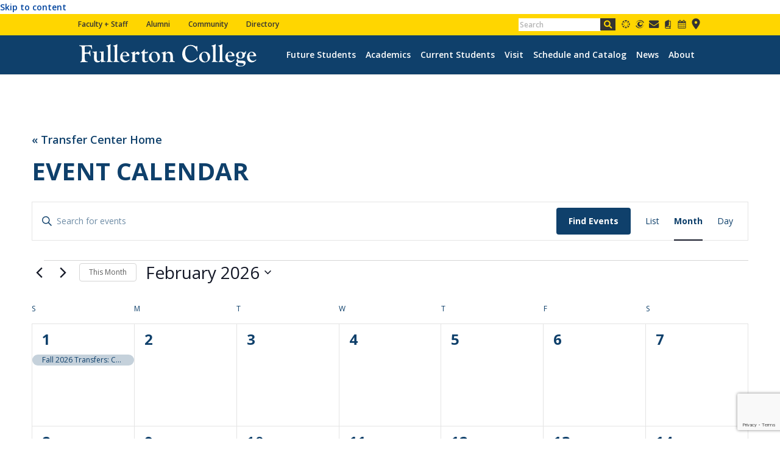

--- FILE ---
content_type: text/html; charset=utf-8
request_url: https://www.google.com/recaptcha/api2/anchor?ar=1&k=6LfZxLoUAAAAAHAsHfjpv4HrB3IjHmzHMEIdASu6&co=aHR0cHM6Ly90cmFuc2Zlci5mdWxsY29sbC5lZHU6NDQz&hl=en&v=N67nZn4AqZkNcbeMu4prBgzg&size=invisible&anchor-ms=20000&execute-ms=30000&cb=noxn15v6w8l7
body_size: 48572
content:
<!DOCTYPE HTML><html dir="ltr" lang="en"><head><meta http-equiv="Content-Type" content="text/html; charset=UTF-8">
<meta http-equiv="X-UA-Compatible" content="IE=edge">
<title>reCAPTCHA</title>
<style type="text/css">
/* cyrillic-ext */
@font-face {
  font-family: 'Roboto';
  font-style: normal;
  font-weight: 400;
  font-stretch: 100%;
  src: url(//fonts.gstatic.com/s/roboto/v48/KFO7CnqEu92Fr1ME7kSn66aGLdTylUAMa3GUBHMdazTgWw.woff2) format('woff2');
  unicode-range: U+0460-052F, U+1C80-1C8A, U+20B4, U+2DE0-2DFF, U+A640-A69F, U+FE2E-FE2F;
}
/* cyrillic */
@font-face {
  font-family: 'Roboto';
  font-style: normal;
  font-weight: 400;
  font-stretch: 100%;
  src: url(//fonts.gstatic.com/s/roboto/v48/KFO7CnqEu92Fr1ME7kSn66aGLdTylUAMa3iUBHMdazTgWw.woff2) format('woff2');
  unicode-range: U+0301, U+0400-045F, U+0490-0491, U+04B0-04B1, U+2116;
}
/* greek-ext */
@font-face {
  font-family: 'Roboto';
  font-style: normal;
  font-weight: 400;
  font-stretch: 100%;
  src: url(//fonts.gstatic.com/s/roboto/v48/KFO7CnqEu92Fr1ME7kSn66aGLdTylUAMa3CUBHMdazTgWw.woff2) format('woff2');
  unicode-range: U+1F00-1FFF;
}
/* greek */
@font-face {
  font-family: 'Roboto';
  font-style: normal;
  font-weight: 400;
  font-stretch: 100%;
  src: url(//fonts.gstatic.com/s/roboto/v48/KFO7CnqEu92Fr1ME7kSn66aGLdTylUAMa3-UBHMdazTgWw.woff2) format('woff2');
  unicode-range: U+0370-0377, U+037A-037F, U+0384-038A, U+038C, U+038E-03A1, U+03A3-03FF;
}
/* math */
@font-face {
  font-family: 'Roboto';
  font-style: normal;
  font-weight: 400;
  font-stretch: 100%;
  src: url(//fonts.gstatic.com/s/roboto/v48/KFO7CnqEu92Fr1ME7kSn66aGLdTylUAMawCUBHMdazTgWw.woff2) format('woff2');
  unicode-range: U+0302-0303, U+0305, U+0307-0308, U+0310, U+0312, U+0315, U+031A, U+0326-0327, U+032C, U+032F-0330, U+0332-0333, U+0338, U+033A, U+0346, U+034D, U+0391-03A1, U+03A3-03A9, U+03B1-03C9, U+03D1, U+03D5-03D6, U+03F0-03F1, U+03F4-03F5, U+2016-2017, U+2034-2038, U+203C, U+2040, U+2043, U+2047, U+2050, U+2057, U+205F, U+2070-2071, U+2074-208E, U+2090-209C, U+20D0-20DC, U+20E1, U+20E5-20EF, U+2100-2112, U+2114-2115, U+2117-2121, U+2123-214F, U+2190, U+2192, U+2194-21AE, U+21B0-21E5, U+21F1-21F2, U+21F4-2211, U+2213-2214, U+2216-22FF, U+2308-230B, U+2310, U+2319, U+231C-2321, U+2336-237A, U+237C, U+2395, U+239B-23B7, U+23D0, U+23DC-23E1, U+2474-2475, U+25AF, U+25B3, U+25B7, U+25BD, U+25C1, U+25CA, U+25CC, U+25FB, U+266D-266F, U+27C0-27FF, U+2900-2AFF, U+2B0E-2B11, U+2B30-2B4C, U+2BFE, U+3030, U+FF5B, U+FF5D, U+1D400-1D7FF, U+1EE00-1EEFF;
}
/* symbols */
@font-face {
  font-family: 'Roboto';
  font-style: normal;
  font-weight: 400;
  font-stretch: 100%;
  src: url(//fonts.gstatic.com/s/roboto/v48/KFO7CnqEu92Fr1ME7kSn66aGLdTylUAMaxKUBHMdazTgWw.woff2) format('woff2');
  unicode-range: U+0001-000C, U+000E-001F, U+007F-009F, U+20DD-20E0, U+20E2-20E4, U+2150-218F, U+2190, U+2192, U+2194-2199, U+21AF, U+21E6-21F0, U+21F3, U+2218-2219, U+2299, U+22C4-22C6, U+2300-243F, U+2440-244A, U+2460-24FF, U+25A0-27BF, U+2800-28FF, U+2921-2922, U+2981, U+29BF, U+29EB, U+2B00-2BFF, U+4DC0-4DFF, U+FFF9-FFFB, U+10140-1018E, U+10190-1019C, U+101A0, U+101D0-101FD, U+102E0-102FB, U+10E60-10E7E, U+1D2C0-1D2D3, U+1D2E0-1D37F, U+1F000-1F0FF, U+1F100-1F1AD, U+1F1E6-1F1FF, U+1F30D-1F30F, U+1F315, U+1F31C, U+1F31E, U+1F320-1F32C, U+1F336, U+1F378, U+1F37D, U+1F382, U+1F393-1F39F, U+1F3A7-1F3A8, U+1F3AC-1F3AF, U+1F3C2, U+1F3C4-1F3C6, U+1F3CA-1F3CE, U+1F3D4-1F3E0, U+1F3ED, U+1F3F1-1F3F3, U+1F3F5-1F3F7, U+1F408, U+1F415, U+1F41F, U+1F426, U+1F43F, U+1F441-1F442, U+1F444, U+1F446-1F449, U+1F44C-1F44E, U+1F453, U+1F46A, U+1F47D, U+1F4A3, U+1F4B0, U+1F4B3, U+1F4B9, U+1F4BB, U+1F4BF, U+1F4C8-1F4CB, U+1F4D6, U+1F4DA, U+1F4DF, U+1F4E3-1F4E6, U+1F4EA-1F4ED, U+1F4F7, U+1F4F9-1F4FB, U+1F4FD-1F4FE, U+1F503, U+1F507-1F50B, U+1F50D, U+1F512-1F513, U+1F53E-1F54A, U+1F54F-1F5FA, U+1F610, U+1F650-1F67F, U+1F687, U+1F68D, U+1F691, U+1F694, U+1F698, U+1F6AD, U+1F6B2, U+1F6B9-1F6BA, U+1F6BC, U+1F6C6-1F6CF, U+1F6D3-1F6D7, U+1F6E0-1F6EA, U+1F6F0-1F6F3, U+1F6F7-1F6FC, U+1F700-1F7FF, U+1F800-1F80B, U+1F810-1F847, U+1F850-1F859, U+1F860-1F887, U+1F890-1F8AD, U+1F8B0-1F8BB, U+1F8C0-1F8C1, U+1F900-1F90B, U+1F93B, U+1F946, U+1F984, U+1F996, U+1F9E9, U+1FA00-1FA6F, U+1FA70-1FA7C, U+1FA80-1FA89, U+1FA8F-1FAC6, U+1FACE-1FADC, U+1FADF-1FAE9, U+1FAF0-1FAF8, U+1FB00-1FBFF;
}
/* vietnamese */
@font-face {
  font-family: 'Roboto';
  font-style: normal;
  font-weight: 400;
  font-stretch: 100%;
  src: url(//fonts.gstatic.com/s/roboto/v48/KFO7CnqEu92Fr1ME7kSn66aGLdTylUAMa3OUBHMdazTgWw.woff2) format('woff2');
  unicode-range: U+0102-0103, U+0110-0111, U+0128-0129, U+0168-0169, U+01A0-01A1, U+01AF-01B0, U+0300-0301, U+0303-0304, U+0308-0309, U+0323, U+0329, U+1EA0-1EF9, U+20AB;
}
/* latin-ext */
@font-face {
  font-family: 'Roboto';
  font-style: normal;
  font-weight: 400;
  font-stretch: 100%;
  src: url(//fonts.gstatic.com/s/roboto/v48/KFO7CnqEu92Fr1ME7kSn66aGLdTylUAMa3KUBHMdazTgWw.woff2) format('woff2');
  unicode-range: U+0100-02BA, U+02BD-02C5, U+02C7-02CC, U+02CE-02D7, U+02DD-02FF, U+0304, U+0308, U+0329, U+1D00-1DBF, U+1E00-1E9F, U+1EF2-1EFF, U+2020, U+20A0-20AB, U+20AD-20C0, U+2113, U+2C60-2C7F, U+A720-A7FF;
}
/* latin */
@font-face {
  font-family: 'Roboto';
  font-style: normal;
  font-weight: 400;
  font-stretch: 100%;
  src: url(//fonts.gstatic.com/s/roboto/v48/KFO7CnqEu92Fr1ME7kSn66aGLdTylUAMa3yUBHMdazQ.woff2) format('woff2');
  unicode-range: U+0000-00FF, U+0131, U+0152-0153, U+02BB-02BC, U+02C6, U+02DA, U+02DC, U+0304, U+0308, U+0329, U+2000-206F, U+20AC, U+2122, U+2191, U+2193, U+2212, U+2215, U+FEFF, U+FFFD;
}
/* cyrillic-ext */
@font-face {
  font-family: 'Roboto';
  font-style: normal;
  font-weight: 500;
  font-stretch: 100%;
  src: url(//fonts.gstatic.com/s/roboto/v48/KFO7CnqEu92Fr1ME7kSn66aGLdTylUAMa3GUBHMdazTgWw.woff2) format('woff2');
  unicode-range: U+0460-052F, U+1C80-1C8A, U+20B4, U+2DE0-2DFF, U+A640-A69F, U+FE2E-FE2F;
}
/* cyrillic */
@font-face {
  font-family: 'Roboto';
  font-style: normal;
  font-weight: 500;
  font-stretch: 100%;
  src: url(//fonts.gstatic.com/s/roboto/v48/KFO7CnqEu92Fr1ME7kSn66aGLdTylUAMa3iUBHMdazTgWw.woff2) format('woff2');
  unicode-range: U+0301, U+0400-045F, U+0490-0491, U+04B0-04B1, U+2116;
}
/* greek-ext */
@font-face {
  font-family: 'Roboto';
  font-style: normal;
  font-weight: 500;
  font-stretch: 100%;
  src: url(//fonts.gstatic.com/s/roboto/v48/KFO7CnqEu92Fr1ME7kSn66aGLdTylUAMa3CUBHMdazTgWw.woff2) format('woff2');
  unicode-range: U+1F00-1FFF;
}
/* greek */
@font-face {
  font-family: 'Roboto';
  font-style: normal;
  font-weight: 500;
  font-stretch: 100%;
  src: url(//fonts.gstatic.com/s/roboto/v48/KFO7CnqEu92Fr1ME7kSn66aGLdTylUAMa3-UBHMdazTgWw.woff2) format('woff2');
  unicode-range: U+0370-0377, U+037A-037F, U+0384-038A, U+038C, U+038E-03A1, U+03A3-03FF;
}
/* math */
@font-face {
  font-family: 'Roboto';
  font-style: normal;
  font-weight: 500;
  font-stretch: 100%;
  src: url(//fonts.gstatic.com/s/roboto/v48/KFO7CnqEu92Fr1ME7kSn66aGLdTylUAMawCUBHMdazTgWw.woff2) format('woff2');
  unicode-range: U+0302-0303, U+0305, U+0307-0308, U+0310, U+0312, U+0315, U+031A, U+0326-0327, U+032C, U+032F-0330, U+0332-0333, U+0338, U+033A, U+0346, U+034D, U+0391-03A1, U+03A3-03A9, U+03B1-03C9, U+03D1, U+03D5-03D6, U+03F0-03F1, U+03F4-03F5, U+2016-2017, U+2034-2038, U+203C, U+2040, U+2043, U+2047, U+2050, U+2057, U+205F, U+2070-2071, U+2074-208E, U+2090-209C, U+20D0-20DC, U+20E1, U+20E5-20EF, U+2100-2112, U+2114-2115, U+2117-2121, U+2123-214F, U+2190, U+2192, U+2194-21AE, U+21B0-21E5, U+21F1-21F2, U+21F4-2211, U+2213-2214, U+2216-22FF, U+2308-230B, U+2310, U+2319, U+231C-2321, U+2336-237A, U+237C, U+2395, U+239B-23B7, U+23D0, U+23DC-23E1, U+2474-2475, U+25AF, U+25B3, U+25B7, U+25BD, U+25C1, U+25CA, U+25CC, U+25FB, U+266D-266F, U+27C0-27FF, U+2900-2AFF, U+2B0E-2B11, U+2B30-2B4C, U+2BFE, U+3030, U+FF5B, U+FF5D, U+1D400-1D7FF, U+1EE00-1EEFF;
}
/* symbols */
@font-face {
  font-family: 'Roboto';
  font-style: normal;
  font-weight: 500;
  font-stretch: 100%;
  src: url(//fonts.gstatic.com/s/roboto/v48/KFO7CnqEu92Fr1ME7kSn66aGLdTylUAMaxKUBHMdazTgWw.woff2) format('woff2');
  unicode-range: U+0001-000C, U+000E-001F, U+007F-009F, U+20DD-20E0, U+20E2-20E4, U+2150-218F, U+2190, U+2192, U+2194-2199, U+21AF, U+21E6-21F0, U+21F3, U+2218-2219, U+2299, U+22C4-22C6, U+2300-243F, U+2440-244A, U+2460-24FF, U+25A0-27BF, U+2800-28FF, U+2921-2922, U+2981, U+29BF, U+29EB, U+2B00-2BFF, U+4DC0-4DFF, U+FFF9-FFFB, U+10140-1018E, U+10190-1019C, U+101A0, U+101D0-101FD, U+102E0-102FB, U+10E60-10E7E, U+1D2C0-1D2D3, U+1D2E0-1D37F, U+1F000-1F0FF, U+1F100-1F1AD, U+1F1E6-1F1FF, U+1F30D-1F30F, U+1F315, U+1F31C, U+1F31E, U+1F320-1F32C, U+1F336, U+1F378, U+1F37D, U+1F382, U+1F393-1F39F, U+1F3A7-1F3A8, U+1F3AC-1F3AF, U+1F3C2, U+1F3C4-1F3C6, U+1F3CA-1F3CE, U+1F3D4-1F3E0, U+1F3ED, U+1F3F1-1F3F3, U+1F3F5-1F3F7, U+1F408, U+1F415, U+1F41F, U+1F426, U+1F43F, U+1F441-1F442, U+1F444, U+1F446-1F449, U+1F44C-1F44E, U+1F453, U+1F46A, U+1F47D, U+1F4A3, U+1F4B0, U+1F4B3, U+1F4B9, U+1F4BB, U+1F4BF, U+1F4C8-1F4CB, U+1F4D6, U+1F4DA, U+1F4DF, U+1F4E3-1F4E6, U+1F4EA-1F4ED, U+1F4F7, U+1F4F9-1F4FB, U+1F4FD-1F4FE, U+1F503, U+1F507-1F50B, U+1F50D, U+1F512-1F513, U+1F53E-1F54A, U+1F54F-1F5FA, U+1F610, U+1F650-1F67F, U+1F687, U+1F68D, U+1F691, U+1F694, U+1F698, U+1F6AD, U+1F6B2, U+1F6B9-1F6BA, U+1F6BC, U+1F6C6-1F6CF, U+1F6D3-1F6D7, U+1F6E0-1F6EA, U+1F6F0-1F6F3, U+1F6F7-1F6FC, U+1F700-1F7FF, U+1F800-1F80B, U+1F810-1F847, U+1F850-1F859, U+1F860-1F887, U+1F890-1F8AD, U+1F8B0-1F8BB, U+1F8C0-1F8C1, U+1F900-1F90B, U+1F93B, U+1F946, U+1F984, U+1F996, U+1F9E9, U+1FA00-1FA6F, U+1FA70-1FA7C, U+1FA80-1FA89, U+1FA8F-1FAC6, U+1FACE-1FADC, U+1FADF-1FAE9, U+1FAF0-1FAF8, U+1FB00-1FBFF;
}
/* vietnamese */
@font-face {
  font-family: 'Roboto';
  font-style: normal;
  font-weight: 500;
  font-stretch: 100%;
  src: url(//fonts.gstatic.com/s/roboto/v48/KFO7CnqEu92Fr1ME7kSn66aGLdTylUAMa3OUBHMdazTgWw.woff2) format('woff2');
  unicode-range: U+0102-0103, U+0110-0111, U+0128-0129, U+0168-0169, U+01A0-01A1, U+01AF-01B0, U+0300-0301, U+0303-0304, U+0308-0309, U+0323, U+0329, U+1EA0-1EF9, U+20AB;
}
/* latin-ext */
@font-face {
  font-family: 'Roboto';
  font-style: normal;
  font-weight: 500;
  font-stretch: 100%;
  src: url(//fonts.gstatic.com/s/roboto/v48/KFO7CnqEu92Fr1ME7kSn66aGLdTylUAMa3KUBHMdazTgWw.woff2) format('woff2');
  unicode-range: U+0100-02BA, U+02BD-02C5, U+02C7-02CC, U+02CE-02D7, U+02DD-02FF, U+0304, U+0308, U+0329, U+1D00-1DBF, U+1E00-1E9F, U+1EF2-1EFF, U+2020, U+20A0-20AB, U+20AD-20C0, U+2113, U+2C60-2C7F, U+A720-A7FF;
}
/* latin */
@font-face {
  font-family: 'Roboto';
  font-style: normal;
  font-weight: 500;
  font-stretch: 100%;
  src: url(//fonts.gstatic.com/s/roboto/v48/KFO7CnqEu92Fr1ME7kSn66aGLdTylUAMa3yUBHMdazQ.woff2) format('woff2');
  unicode-range: U+0000-00FF, U+0131, U+0152-0153, U+02BB-02BC, U+02C6, U+02DA, U+02DC, U+0304, U+0308, U+0329, U+2000-206F, U+20AC, U+2122, U+2191, U+2193, U+2212, U+2215, U+FEFF, U+FFFD;
}
/* cyrillic-ext */
@font-face {
  font-family: 'Roboto';
  font-style: normal;
  font-weight: 900;
  font-stretch: 100%;
  src: url(//fonts.gstatic.com/s/roboto/v48/KFO7CnqEu92Fr1ME7kSn66aGLdTylUAMa3GUBHMdazTgWw.woff2) format('woff2');
  unicode-range: U+0460-052F, U+1C80-1C8A, U+20B4, U+2DE0-2DFF, U+A640-A69F, U+FE2E-FE2F;
}
/* cyrillic */
@font-face {
  font-family: 'Roboto';
  font-style: normal;
  font-weight: 900;
  font-stretch: 100%;
  src: url(//fonts.gstatic.com/s/roboto/v48/KFO7CnqEu92Fr1ME7kSn66aGLdTylUAMa3iUBHMdazTgWw.woff2) format('woff2');
  unicode-range: U+0301, U+0400-045F, U+0490-0491, U+04B0-04B1, U+2116;
}
/* greek-ext */
@font-face {
  font-family: 'Roboto';
  font-style: normal;
  font-weight: 900;
  font-stretch: 100%;
  src: url(//fonts.gstatic.com/s/roboto/v48/KFO7CnqEu92Fr1ME7kSn66aGLdTylUAMa3CUBHMdazTgWw.woff2) format('woff2');
  unicode-range: U+1F00-1FFF;
}
/* greek */
@font-face {
  font-family: 'Roboto';
  font-style: normal;
  font-weight: 900;
  font-stretch: 100%;
  src: url(//fonts.gstatic.com/s/roboto/v48/KFO7CnqEu92Fr1ME7kSn66aGLdTylUAMa3-UBHMdazTgWw.woff2) format('woff2');
  unicode-range: U+0370-0377, U+037A-037F, U+0384-038A, U+038C, U+038E-03A1, U+03A3-03FF;
}
/* math */
@font-face {
  font-family: 'Roboto';
  font-style: normal;
  font-weight: 900;
  font-stretch: 100%;
  src: url(//fonts.gstatic.com/s/roboto/v48/KFO7CnqEu92Fr1ME7kSn66aGLdTylUAMawCUBHMdazTgWw.woff2) format('woff2');
  unicode-range: U+0302-0303, U+0305, U+0307-0308, U+0310, U+0312, U+0315, U+031A, U+0326-0327, U+032C, U+032F-0330, U+0332-0333, U+0338, U+033A, U+0346, U+034D, U+0391-03A1, U+03A3-03A9, U+03B1-03C9, U+03D1, U+03D5-03D6, U+03F0-03F1, U+03F4-03F5, U+2016-2017, U+2034-2038, U+203C, U+2040, U+2043, U+2047, U+2050, U+2057, U+205F, U+2070-2071, U+2074-208E, U+2090-209C, U+20D0-20DC, U+20E1, U+20E5-20EF, U+2100-2112, U+2114-2115, U+2117-2121, U+2123-214F, U+2190, U+2192, U+2194-21AE, U+21B0-21E5, U+21F1-21F2, U+21F4-2211, U+2213-2214, U+2216-22FF, U+2308-230B, U+2310, U+2319, U+231C-2321, U+2336-237A, U+237C, U+2395, U+239B-23B7, U+23D0, U+23DC-23E1, U+2474-2475, U+25AF, U+25B3, U+25B7, U+25BD, U+25C1, U+25CA, U+25CC, U+25FB, U+266D-266F, U+27C0-27FF, U+2900-2AFF, U+2B0E-2B11, U+2B30-2B4C, U+2BFE, U+3030, U+FF5B, U+FF5D, U+1D400-1D7FF, U+1EE00-1EEFF;
}
/* symbols */
@font-face {
  font-family: 'Roboto';
  font-style: normal;
  font-weight: 900;
  font-stretch: 100%;
  src: url(//fonts.gstatic.com/s/roboto/v48/KFO7CnqEu92Fr1ME7kSn66aGLdTylUAMaxKUBHMdazTgWw.woff2) format('woff2');
  unicode-range: U+0001-000C, U+000E-001F, U+007F-009F, U+20DD-20E0, U+20E2-20E4, U+2150-218F, U+2190, U+2192, U+2194-2199, U+21AF, U+21E6-21F0, U+21F3, U+2218-2219, U+2299, U+22C4-22C6, U+2300-243F, U+2440-244A, U+2460-24FF, U+25A0-27BF, U+2800-28FF, U+2921-2922, U+2981, U+29BF, U+29EB, U+2B00-2BFF, U+4DC0-4DFF, U+FFF9-FFFB, U+10140-1018E, U+10190-1019C, U+101A0, U+101D0-101FD, U+102E0-102FB, U+10E60-10E7E, U+1D2C0-1D2D3, U+1D2E0-1D37F, U+1F000-1F0FF, U+1F100-1F1AD, U+1F1E6-1F1FF, U+1F30D-1F30F, U+1F315, U+1F31C, U+1F31E, U+1F320-1F32C, U+1F336, U+1F378, U+1F37D, U+1F382, U+1F393-1F39F, U+1F3A7-1F3A8, U+1F3AC-1F3AF, U+1F3C2, U+1F3C4-1F3C6, U+1F3CA-1F3CE, U+1F3D4-1F3E0, U+1F3ED, U+1F3F1-1F3F3, U+1F3F5-1F3F7, U+1F408, U+1F415, U+1F41F, U+1F426, U+1F43F, U+1F441-1F442, U+1F444, U+1F446-1F449, U+1F44C-1F44E, U+1F453, U+1F46A, U+1F47D, U+1F4A3, U+1F4B0, U+1F4B3, U+1F4B9, U+1F4BB, U+1F4BF, U+1F4C8-1F4CB, U+1F4D6, U+1F4DA, U+1F4DF, U+1F4E3-1F4E6, U+1F4EA-1F4ED, U+1F4F7, U+1F4F9-1F4FB, U+1F4FD-1F4FE, U+1F503, U+1F507-1F50B, U+1F50D, U+1F512-1F513, U+1F53E-1F54A, U+1F54F-1F5FA, U+1F610, U+1F650-1F67F, U+1F687, U+1F68D, U+1F691, U+1F694, U+1F698, U+1F6AD, U+1F6B2, U+1F6B9-1F6BA, U+1F6BC, U+1F6C6-1F6CF, U+1F6D3-1F6D7, U+1F6E0-1F6EA, U+1F6F0-1F6F3, U+1F6F7-1F6FC, U+1F700-1F7FF, U+1F800-1F80B, U+1F810-1F847, U+1F850-1F859, U+1F860-1F887, U+1F890-1F8AD, U+1F8B0-1F8BB, U+1F8C0-1F8C1, U+1F900-1F90B, U+1F93B, U+1F946, U+1F984, U+1F996, U+1F9E9, U+1FA00-1FA6F, U+1FA70-1FA7C, U+1FA80-1FA89, U+1FA8F-1FAC6, U+1FACE-1FADC, U+1FADF-1FAE9, U+1FAF0-1FAF8, U+1FB00-1FBFF;
}
/* vietnamese */
@font-face {
  font-family: 'Roboto';
  font-style: normal;
  font-weight: 900;
  font-stretch: 100%;
  src: url(//fonts.gstatic.com/s/roboto/v48/KFO7CnqEu92Fr1ME7kSn66aGLdTylUAMa3OUBHMdazTgWw.woff2) format('woff2');
  unicode-range: U+0102-0103, U+0110-0111, U+0128-0129, U+0168-0169, U+01A0-01A1, U+01AF-01B0, U+0300-0301, U+0303-0304, U+0308-0309, U+0323, U+0329, U+1EA0-1EF9, U+20AB;
}
/* latin-ext */
@font-face {
  font-family: 'Roboto';
  font-style: normal;
  font-weight: 900;
  font-stretch: 100%;
  src: url(//fonts.gstatic.com/s/roboto/v48/KFO7CnqEu92Fr1ME7kSn66aGLdTylUAMa3KUBHMdazTgWw.woff2) format('woff2');
  unicode-range: U+0100-02BA, U+02BD-02C5, U+02C7-02CC, U+02CE-02D7, U+02DD-02FF, U+0304, U+0308, U+0329, U+1D00-1DBF, U+1E00-1E9F, U+1EF2-1EFF, U+2020, U+20A0-20AB, U+20AD-20C0, U+2113, U+2C60-2C7F, U+A720-A7FF;
}
/* latin */
@font-face {
  font-family: 'Roboto';
  font-style: normal;
  font-weight: 900;
  font-stretch: 100%;
  src: url(//fonts.gstatic.com/s/roboto/v48/KFO7CnqEu92Fr1ME7kSn66aGLdTylUAMa3yUBHMdazQ.woff2) format('woff2');
  unicode-range: U+0000-00FF, U+0131, U+0152-0153, U+02BB-02BC, U+02C6, U+02DA, U+02DC, U+0304, U+0308, U+0329, U+2000-206F, U+20AC, U+2122, U+2191, U+2193, U+2212, U+2215, U+FEFF, U+FFFD;
}

</style>
<link rel="stylesheet" type="text/css" href="https://www.gstatic.com/recaptcha/releases/N67nZn4AqZkNcbeMu4prBgzg/styles__ltr.css">
<script nonce="S0asYxZajGLLi8hRQuFZ8Q" type="text/javascript">window['__recaptcha_api'] = 'https://www.google.com/recaptcha/api2/';</script>
<script type="text/javascript" src="https://www.gstatic.com/recaptcha/releases/N67nZn4AqZkNcbeMu4prBgzg/recaptcha__en.js" nonce="S0asYxZajGLLi8hRQuFZ8Q">
      
    </script></head>
<body><div id="rc-anchor-alert" class="rc-anchor-alert"></div>
<input type="hidden" id="recaptcha-token" value="[base64]">
<script type="text/javascript" nonce="S0asYxZajGLLi8hRQuFZ8Q">
      recaptcha.anchor.Main.init("[\x22ainput\x22,[\x22bgdata\x22,\x22\x22,\[base64]/[base64]/[base64]/[base64]/[base64]/UltsKytdPUU6KEU8MjA0OD9SW2wrK109RT4+NnwxOTI6KChFJjY0NTEyKT09NTUyOTYmJk0rMTxjLmxlbmd0aCYmKGMuY2hhckNvZGVBdChNKzEpJjY0NTEyKT09NTYzMjA/[base64]/[base64]/[base64]/[base64]/[base64]/[base64]/[base64]\x22,\[base64]\\u003d\x22,\[base64]/DvRzCncKCwpIxwpQMDx5jc8K+wqFVw7VXw4NueQ4LUMOlwodlw7HDlMOhP8OKc3x5asO+Gjl9fAvDpcONN8OsNcOzVcK9w5jCi8OYw5cIw6Atw5rCiHRPQUBiwpbDocKxwqpAw4wtTHQMw4HDq0nDi8OGfE7CosOfw7DCtAjCj2DDl8K/EsOcTMOEeMKzwrFxwphKGnHCpcODdsOUPTRaT8K4PMKlw5/CmsOzw5NNTnzCjMOKwrdxQ8Kew73DqVvDr3ZlwqkKw7g7wqbCt1Bfw7TDkFzDgcOMdEMSPGcfw7/Di2QKw4pLGxgrUAdCwrFhw4bClQLDsxnCp0t3w7YcwpA3w49VX8KoIH3DlkjDncKiwo5HLHNowq/[base64]/Ch8KFw6HDhDvDp8OXw4vDgMKVZMKRw7fDoiopOsO6w4ZjFlofwprDiwXDqTcJKmrClBnCnmJAPsO0HQEywq0Vw6tdwr/CuwfDmjbClcOcaFROd8O/USvDsH0xJk0+wqXDgsOyJzFkScKpTcKEw4Izw4/[base64]/Do8OqO8Ocfz0DLG/CgQ/DpcONwp7DicOEwr3DnMKJwohSw5PCkMOGWTZlwppkwoTCuTbDjMOUw4lbbsOTw4MOEcKcw69ew4QaI1LDo8KoD8KuE8OSwo/Dg8Oiwo0hV1cYw4DDmDlZUnLCrsOoOCwywrfDoMOhwoQjZ8OAHlpjPMKyDsOMwpfCjsOuIsKZwp3DgcKeRMKmB8OGHgBAw6w6TR5AfcOdGHJfWDrCmcKBw7E1cURbGcKKw7/CkhkpADZgK8KMw4HCncOqwqHDscKvC8OtwpbCg8KdWVPCiMOzw4/[base64]/[base64]/[base64]/CgUVNB1dBwrPCgFbDmcKvw4nDoSLCqcOGKBDDpXo4w6xJw73CiELDhsKAwprDgsKwbEMBJ8K2SH8ew7bDsMO+dQx0w7sTwr7CssKiels1NcOPwroaBMKgHSciwpnDgcKYwq51Q8K+a8Kbw7psw7UdS8OUw74Zw4rCtsO8MkjCkcK/w658wpdZw6jCrsKnD2xLB8OIEMKoCUXDgAbDk8Khw7AEwopjw4LCgU8GWHTCq8KxwqvDn8K/wqHCgSYrMmorw6cKwrHCnW1zC33ClV/Dn8Omw4fDthbCuMO1BUbCucKtYzvDp8O6wo0lS8OLwrTCthHDpcK7GMKAYcOxwrHCllPDl8KmWMOMw77DtCtVw6h7IsOfwpnDtUMvwpAawqLCmQDDjA8Jw5zCpkzDhQwmFsKsHDXCg3F1GcKIEFMaCsKbUsKwaBPCgyvDg8OcA2gAw68ewp0BGsKaw4/[base64]/Ck3bDkWjCo8KIHBjCpMKmcFLDtMKlLcKNUMKcJ8O7wofDmQTDp8O2w5QlPMKiaMO9JUFIVsOcw5rCqsKQw7sfwqXDlTjClsOLEHLDhsO+Wxl6w5nDocKaw7kSwrjCvm3CoMOAw5tuwqPCn8KaE8Kyw5cHWE5VBWrDi8K0G8KJw6/Cn3bDgcKBwozCs8Kgwr3CkQ09CBLCuSTCnnUiKgttwqwAEsKzJ1BYw7/DvxnDtnvDlcK4IMKSwrg+ecO1wonCpHjDiQEsw5TCvcKTVncBwpLCn0lGd8KxI0/[base64]/Dgy81wppRe8OywqDDssKRU8Ovw7ZXw6rDswJtHHEEJnpoDFnCqcOFwqsCf0DDhMOhIS3CsWhuwo/[base64]/DrRpRaG3Dr8KXwqRLdsKbQMOlwrAAfsO6w5xOO2UAwpDDucKzP0HDvsOmwofDpsKQdjcFw7RNTjhIEFrCoQVbcGV2wpTDuFk7dkBSZMOawqTCr8KqwqjDo19yFzjCvsKBJMKdA8O+w5vCu2Y7w7odV2vDgFBjwo7ChiArw77DuH3CkcO/DcKNw7tNw71NwqEwwqdTwrlnw5DCnD5GDMOnMMOAIRDCvkXCkyM5bmZPwoMjw5A/w7Zaw5p5w5bCkcKXe8KpwoDCkE9Jw7Ytw4jChyc5w4gZw77DqcOfJTrCpyR0P8OYwq5nw64Sw6XCtUbDv8KnwqYSFlpgwocuw4UnwpUsDmMRwpvDrsKxNMOKw6fCsyM/wr5/fCdyw5TCsMK3w65Aw5LDhR8Vw6/DlgNwY8OgYMO4w7nCmkNCwozDkWgIPk/DuSRWw5VGw6DCtSA5wq8ODwrCncKBw57Cu2rDoMOqwpgiFMKZQMK5cxMPwoTDhRzCrcK9dRJKQhMYZTzCry0Kbw8pw5MDdyVPd8Kowr9ywpTCksOWwoHDgcKUJ38Xw5PDhMKCNkAZw7zDpXAvZ8KAPnI4WxjDt8KKw53CqMOfTMOxFE04wrtFUgfDncOiVX/DqMOYIcK2bUDCncKoITkPOMOnSm7CoMOsTsKRwr3CmgR3wozCgmp0K8O7HsOGR0UDwoTDjnR3w7MbCjQZMl4mF8KVSmYWw7gPw5XCtQ9sQxHCtTDCosKXYVYmw7ZrwoxWacO1a2RKw53CkcKww6Qzw5nDtlTDucKpDSgkERI3w5AxfsKUw6HDsiMVw7/[base64]/CtCHCk1LDocKFwq44DkEYF8OzThXDncOgAlvDjcOCw6hAwqkxK8O1w5ZGe8OaQBNUesOmwpvDrDFEw7nCpyfDoXHCn1bDmMOvwqU+w5rDuSvDni1Iw4U9wpjDuMOCw7QIZHrDs8KeeR1WUHNvwptsGV/[base64]/DtsKIwq7Csx/CsyfCrMOjdcOSOMKrwog4w6gpIMKPwo4nZsKywpcCw5zDsSPDl1JoKjnDojg1IMKtwr/Ds8OdAhrDsX5Aw48Nw4wbw4PCtB0ND2vDk8KUw5EawrLDssOyw7xpSA1Rw5HDnsKwwp7CrsKEw7sJZMKyworDt8OpVMKmC8O+FUZJK8OywpPCvTkPw6bDnkgIw55Cw4vDrD9WSMKGBcKxG8OHecO1w4ALEMO/Hy/Ds8O1M8K9w41Ya03DkMKew7bDgCTCq1g3bXlQQW4iwr/Do0fDuzjCqMOiM0DDqxzDk0HCqhTCkcKowqESw405eFogwovCplI8w6bDg8OFw4bDtWMtwpDCrE9zfgNRwr1aV8KHw67Ci0nDkQfCgcK8w5hdwptEC8K6w7vCvh9pw5FjFwYAwr0dUBUCchxGwrdbD8ODHMKpWiktXMOwTW/DrSTClgPCjcOswrDCv8Klw7lrwrQ4MsOXUcORDgoawppJwr1KER7DsMOPKUNVwr7DuEvClS7Cq23CsTbDucOrw6dMwqxJwqxFQkLDt0fDhyzDocOEdDxFQ8O1Q28YZ2nDhE89PS/CuH5uJcOSwrkSCBRNUz3DgsKjQWpCw7DCtgDDnsOuwq9OLknCksOQOVfDkwA0bMKqTWpvw6HDlVTDpMKpw79Hw6EMOMOKcmTClMKfwoZtAgPDgsKIY1fDisKOaMOMwpPCgyQawo/[base64]/Cu8OTK8Obw7zCqFTDlcOdKsOFNcOGZ1Unwr0PWsONBcO3PcOsw6zDrg/CuMK/w7kZPMOwF2nDkGxfwpM4csOFHnteRMOkwoJlfmbDu3bDi3XChTXCq1Mdwpgkw7HCnT/[base64]/DoRPCsMKUw77DtMOYK8KEUMOCeR4Rwr/CuBnCkR/CiXZtw4V/w4jCjsOTw5ZEH8OKVMOrwrjCvcKbYMKgw6fCp0fDtQLCuQXCoGZLw7NlPcKww4ttaEcKw6PCtXo+dmPDh2rCtcKyTWlvw6DCoAfDgHA7w6EDwonCj8Oywqt6WcKbHMKZGsO5w5Aww67CvSMKAMOzFsO/w7fCosKWw5LDoMKoQMOzw7zCj8OJwpDCrsKlw45HwpB1Tj8wGMKrw4LDp8OKHU1cS3cww7kIRRXCsMOHPMO0w4DCrMK1w73CuMOODMOSDSTDp8KXXMOjGj/DjcK4woQkwrLDjMOMwrXDsgDCqi/DmcKvG33DuXbDiHlDwqPChMOdw7wOwrjCrsKNNMKPw77CpcKCwrQpVsKHwpnCminDmBfCrBfDkBrDrsOfUMKZwpzDocOwwqLDgsKDw4DDq3TCh8OJI8OOUwvCkMOoKcKFw4gcCVJVCMOObMKldj8Ud0fDscOGwo7CoMO/wpgvw4YhOSvDm2LChk/DscOAwrDDnU4Rw65gUh0bw4LDtS3DmnhgGVTDiwZKw7PDvwLCo8KwwpLCsS7CmsOdw7k6w7Eowq4aw7jDk8OJw43DpBtoHi1UTAc+wrHDrMObwoLCocKIw7vCiEDCmjEVaAZ/HsKIJWXDryoTwqnCscKdJcO5wrZ1M8KvwonCmsK5wooVw5HDhsOJw43Cr8OhRsKNOmvCmsK+w4XDpiTDrWrDpMK9wpnDuTtwwrkzw7IawrnDisOmIwtFQlzCt8KtKCLCusKPw57DikwSw6HDmXHDosK4wqjCtGfCjBcGKXMpw5DDqW/[base64]/[base64]/CoQdnBzw4DMOFfcOgw6HCuANEVgDDq8OHQsO8RxprFA5Xw5rCu3EnIlw9w4bDicOiw5dewqfDomMnRAIUw4/DkAMjwpXDvsOlw6kAw7IOLmHCp8OVecOmw44mKsKCw6ZNSQ3Dv8OSc8ONT8OsOTHCvm3CjCbDsn3DvsKOH8KgMcOhKVHDtxzCuQ3Ci8OuwqXCqsOZw5BAU8O/w55eNSXDqnTDhW3ComrDgzMYS1/DgcOgw4fDjsKTwr/CvT5yF0vDk1tfW8Ojw7PCp8KQw5/[base64]/w4DCgGZLw51Qw5HCu8O5TcOqJwDCj8O/[base64]/QcO2wo46w4Axw53Du8OXCg9PLVLCv8KBw53ChU7DrMKNVcO3UsKZAhzDqsOoacOnO8OYdyLDswUGKVDCt8O3CMKtw7XCgsKjBMORw6wgw4kfwqbDoy9jfS/Dgm/CkhpyFcOcXcKMScO2E8KpLcKswpcZw5zCkQbCocOJBMOlwp3CriLCscKkwo8WeHhWw5wHwoDChl7DsBDDngsKSsOJBsOzw41bCsKqw79gFlvDmGt0wpXDtirDtz5wFw/DqMOSScOnJsOzw4A/w7oAZcOcJGNewpvDrcOXw7XCn8KrNXAHE8OkbMK3w7XDkcOLB8KbPMKKw5x/OMO1ZMOMXcOUJ8OjQMOhwo3Cuxhvw6Alc8KyakYCIMKlwqfDjhvDqXNjw6zClF3CnMKkw4LDgy/CtsKVwrTDr8K2bcKDFCvCg8OLIcKzDT5VRWFWTQPCn0x8w6HCm1XDpDTChsK0JcK0LBFcdEXDq8Kfwog4WgjDmcOgwo/[base64]/DlwdWwr/DlsKpw57DlH/DoADDvkfCqnbCgk4zw5I+wr4Dw6xbwrzDiRUTwpVYw4nCk8KSDsKCw61QLcOww5bCgEfClm5Aa01sK8OgR1DCgsKDw7Z3ACTCo8K8cMOAeTgvwqlNeyhAMy8dwpJXcX4Gw7cmw7JKYsO+wo5MVcOKw6zCtks/FsK2woDCrMKCVsOtcMKnb1TDm8O/wqIow5cEwqpvfcOCw6lMw7HCucKkKMKvEX7CnMK/w4/DtcKHTcKaHMOcw6NIw4A1UBs8wr/[base64]/TkzDtWbDtMOibzPDpBZra3owHsONJEgcw5YRw6PDsC9WwrjDj8KawoLDmSEfG8O7wpnDvsOxwp9hwoo9HlgcZQ3CkCfDnHLCuCPCisKJBMKpwpDDqQzCo3oew7EvKMKYDH/CkcKqw4fCisKgDsKfYhBswq9xwoMgw5Buwp8GV8K2CAEgPhR1asOyN17DiMKyw4Rcwp/Dmldgw6E0wpFQwr96THxYMUA3ccOPfRTCtlrDpMOCeEJxwrXDpMO4w4wVw6nDnUEaSTA5w77Cl8KjFMOjAMKZw6tlaETCpxLCu3Z3wqpyI8KDw4zDlMOAJ8KRfFbDscODScOnLMKwG2/CjcKsw63Cq1bDpwNCwokwfcKYwoEEw4rCqsOnCkHCpMOuwoQUCh1Bw6kKTTt1w65cQcOiwpXDgsOSZUE1EQvDpcKAw4PDunXCssOcdsKwKWXDtMO+CU7CljFMJw59RcKMw6/DsMKuwqnDngwSMsKMHFHClE0NwottwpvCmcKQETtPOsKKPcKpXD/DnB7DncOeHn5ORV4QwonDlR/DhXjCsTbDn8O9IcO/LsKGwpHDvsOXEj1uwozCkMOKMg9Hw43Du8ODwqbDncOXY8K1bVsIw6QKw7YowovDhMOxwqcPBW3CvcKPw6ImQy0wwqwbCMKjbATDmE1GdGlqw59FQ8OUW8Kew6kUw75zI8KiZwNhwppHwojDtMKQVnh/w4rDg8KdwqXDvcOWZVfDpGcUw5XDkEQoTMOVKH4UR37DhhXCqhtow5U3HGFgwrNVaMKQUH9OwpzDpA3DuMKIwp5zwprDrcKDwozCjxVGEMKywpDDs8O5W8K3Kx/CnUvDuDHDvcOPcsKyw5MdwrLDqgQUwqpbwr7Cgk4gw7HDoW3Di8OUwrbDjsKxGMKvRWh3w7rDozJ9HsKIwrVUwr5Cw5lWMBQKD8K0w6VOBQ5jw5hmw7bDgzQVXcOyPzEvPW7Cp0XDpnl/[base64]/[base64]/XU5swobDlj0ewod5T8KHEcKHOMOcVjUoMcOnw7DCiE88w6cdMcKjwqUYWVHCqMOUwq3Cg8O7f8OiWlzCmChfw7kUwpxVfT7Cn8KtGcOawoF1UsKzRmXCk8OQwpjCuDB9w6pNWMK0wpQaZcKoZTdBw54Cw4DCh8OFwpU9woY0w7RQYXTCjcOJwo/[base64]/ClcKww40YJsKkw5bDh8O1SMOawrI+VTfDtxXDn1hUw5vDslxLQ8OfA3/[base64]/[base64]/[base64]/DnkcYYUDDrMKUwrrDjMK7IcKtwq1ZSxHCtMOFRwE8wqjClcOdw7xswrwpw6bChsOfc30ZUcOtPMOxw7XCksOOW8K0w6F4PsOWwq7CjjsdWcOIccKtLcOnJsKHASDDq8O1TkpsJTVywrRUMBtDdsKYwrIcSFdnwpgOw77CqxrDo2pVwoZ/QDrCtsK7wrQ/[base64]/O1V/BsONwrvCkxFqwrvCmxfCiSslw7ZhTCUywp7DiGhAI2nCszEww4DCqi/ClV4uw7BPKsO4wprDvBPDjMKDw7oHwozCtQxvwq5OCMO1fMOUTsK/BC7DlwFhVFYWH8KFMjQlwqjCu2PDtcOmw77Cn8KDCwAXw79Ww7hKdmArwrPDgTbDs8KEMlfClTDCsFjClMK/NVIBN1MEwqvCscOYNsKdwr3CrsKEa8KJOcOKWDrCnsKQJnXCi8OdID5uw68SQQgxwql1wokeZsOfwp8Qw5bCuMO/wrAYEmPChFdnF1/[base64]/[base64]/Dk8KQwrsNc8KCX8OFMsKcwqTCp1tKwrQFwrzCuT5gGsKAesOUdwzCp3MhFMKjwr3DvsOVGA8GA0XDtxjCik7DmlcYC8KhXsOFezTCoFTDm3zDlWfDtcO0bcOfwoDCvMOhwolFJHjDs8OwDsOTwqnChcK3JMKLfShxRHfDv8OXGcO1D3ACw6x9w7/Dhx8Yw6nDhsKawp0/wpkudVgVWRsbw5tjwoTCn1Y0X8KWw5XCojApBwrDmR9SAMKVTsOycSPClsO9wp8SdcK9IClVw7UWw7nDpsO+ExHDgE/Dv8KtGkMOw73CvMKsw5bCkMO5wobCsH8ZwpDChhXCo8OaGnZ7eiYPwoTCp8OBw6DCvsK2w5UfcAZ/d0Utwp3CiBXDiVrCv8O1wo/DlsKtbWXDomXClMOkw4bDksKowrV+FSLDjE9IKRTCvsKoEEvCvAvCmcOXwpPDo2wxd2twwrvDslPCoDpxKX1+w5LDnC1BbmM4OMKZMcOoQjPCjcKMSsOowrI8ejI/wpbCrcKECcKDKBwTFMOvw6TCvizCnXFmwqDChMOVw5rCp8OhwpzCosK+wpIhw5/Ck8KZCMKKwrLClxpWwqkjbVTCo8Kpw5fDisOAJMOkf3bDlcKkVQfDlmTDvsKBw44bF8Oaw6/DmUvClcKvXQRDOMK/QcOSwpXDl8KLwrhLwrTDg0g0w7rDq8OLw5hGEcOUccKSdkjCu8OdDsKcwosKLGcNQsKMw5Bowr5lIMKyKcKgw6PCtw/Cv8OpI8OhdX/[base64]/[base64]/wqjDm2l8wpp5FjTCs2LDp8KewpTCnMK2wp97w73Cr8Ktf1rDm8KJWMKfwr4iwrY1w6XCgEEDwp8FwonDgDVCw6jCoMKtwqRYZADDnVY0w6XCpm/DknzCl8OxEMKYfsK6wrHCtMKKwpHCt8KpIsKLwqTCqsKaw4FSw5d0QwMiSUk0YcOtWC3DqcO9IcK/[base64]/XWpnKMOQw4HDvSbCh8KUwosKDsKxTTsUw5bDn3DDuBnCkEjCtcOuwpYyXcOEwpzClMK/[base64]/OMKMCcOHbcOGA8OAVk0Fwo54IEzDmsKjwojDtmTCq3gWw6cbEcOgJMKywozDkHBJc8KPw4XCrh01w5vClcOCwqFgw4nDkcKfDSzCm8OKWyMUw7XCi8KSw5s/[base64]/CmWbCmMO2w7DCnMKEKBdiScK0wq7DowbDuzVcAcO2AMOJw7lSAMO5wrfCscK6wrTDnsOVFRFwThPDhn/DrsKLwpDCrQ5Lw4vChsOcXFfCosKIBsOwf8OKw7jDtTPCtHplLl7CkS00wr/CmgpDJcKzGsKmVCXDqlHCknYNEMO4HsOBwqLCvmQhw7TCqMK5w4FfKAfDi05WGnjDsDI6woDDnGXCm27CiHUNwo50wpDCoSV6blEWWcKAISoHeMOww5ovwp4iw5UrwpQBcjbDuwV6D8OCbcOLw43ClcOVw6TCk3QyWcOWw5MmWsO7Fl01dH0UwqA+wr5Qwr/CjcKvEsKcw7/[base64]/[base64]/[base64]/PAzCqsOEfQkEwr9jwrpMA8KVw7Ucw7EPwovCqkHCi8K0W8KNw5BPwqJ/wrjCuTQtwr7DpmDCmMOcwppSbTxUw7rDl3lVwqVdSsOcw5DCuXtiw5/DhcKiHsKNBiPCmBfCqX1WwrBzwpYbLsObXD9KwqzCjcOxwqLDrcO9wozDr8O8NsKgSMKwwqDCkcKPwpzCrMKUOMO1w4YTwqdyJ8O1w7DCosOaw7/[base64]/CucKhwpvDmsO6al9owpA+wrvDkMKjw74gP2cnXsOSew/Cj8OKaFPDpMKXScK9VwzDsDATRMKjw7TCnQvDgMOvR2w9woUdwqk7wrZtCGIfwrYvw6HDinBTHcOPZcOLwopGcnQAAE7CsyAmwoPDmmTDgMKOWmbDrMONNcOtw6/DjcO9LcOwFMORO3nCncOLHDJEw5AwUsKQDMOUwoTDgGckNVTDgCcrw5VQwr4EZig6GcKYWsKpwoQcw6oTw5lHVsKwwrdlw5Y2QMKREsKawpcpwo3Ci8OvPAFXGz/ClMOwwqTDkMK0w7nDlsKFwp1AJnTCucOJc8OXw5fCmARnWsKlw6NgIk3CtsORwqXDpH/Du8O+bHHCji7CqTY0AMOaG1/DgcOCwqshwpzDonplA140OMOLwr0TCsKkwq5BC1vCtsKNI3vDh8OywpUKw4XDgsO2w6xsQzZ2w5TCsigAw65pWCw+w4PDocKow4bDqsK2w7oKwp3CgAgEwr3CicK3NMOAw5BbRMOeKx7CoyfCncKxw4XCg2FlS8OPw54uODQlWknCmMOYQU/DvsK2w5ZYw55IeVXDlAgRwprDusKOw7TCk8Kew79JeGgDCmlhd1zCmsO1X05Qw6/CnB/CqW4/[base64]/Dk8OtwrIfw6TChTFUwqbCpRrDgsKaw4PCl2AZwoEnw5Mkw77CmHHDnGrDt3HDtcKKEznDgsKNwrrDiXEHwpUeIcKkwrRzO8KRRsOxw5XCg8KoCS/[base64]/[base64]/VsOVw4HDg2jDmXHDvsOYK8KVTMOtwr/CvMKTwrfChSgAw5B1w7IvV3YSwqPDr8KqB00vesOswp1FdcKswpLCowDDvsKtM8KrVcKhTMK7TsKYw7pnwopQw6k/wr8Dwq03TifDjyPCg2ttw4IIw7w/IA/CusKqw4XCoMOSUUjDgR/Dk8KRwrHCuiRhw6TDg8O+G8KNXMKawpjCr2MIwqvCowrDkMOmwp7ClsOgKMOkPxsNw6TCgnV6wq07wpZSG0JHSn3DosO3woRcShB3w5/CpRPDtjTDkjAeHlYAESsJwoJIw6TCqMOMwq/CusKZRcOTw7g1wqlQwr8ywqHDrsOlwpfDm8OkOsOKEDUkDGZ6bcOEw595w5YEwrYOwpXCpy0mX3xVSMKEBMKIbXPCmsO+UDpjwoPCkcOXwqzCgEHDk2vCmMONwpPCvcKzw6Eawr/DscO8w63CngRYNsK/[base64]/CpnNQYhfCrgTDr0J/BBlaZ8OBQsOFw6lqEzvCpEFsAcKhNBZYwrw/w47DlcKhNsK6wrLDscKjw5sswrt3J8OEODzDgsOCS8OKwoTDgBXCksOwwrw/[base64]/ScOoRMKCWDNHw7Umw6nCrg7DiMKGMlvCtcKgwqLDs8KcCcKIIWA/[base64]/DksKbNsKewpnDhMORw7wsasOBwqkRw6/CrilMwptfw6Aswr1iYy3CgGB3wrVOM8OjTsOkbsKDw5llEMKJaMKqw5nCi8OmRsKNwrTDqR4qaSTCq3XDoAPCocKAwpN2wrcuwpMLScKzw6hmw51DNWLCqcOlw7nCh8OxwprDs8OnwrfDnUzCp8KSw4x0w4Zww7HDmm7CgS/Digwdb8O0w6hFw7PDmDjCvnfCgx8OMAbDvkzDtWYrwo4HfW7CkMOpw63DnMOmwrthLMOfKsKuD8O4XMKbwqkhw5oVIcOqw4AkwqzDsWFOAcOMXcOqN8KBCTnCvsKYai/Ci8KLw53Cih7DuS4LZ8OAw47CuzkdbwlAwqbCs8OZwr0Gw4kRwqPClWMUworCnMKrwo0QQGTDqMKLIkpRFHDDuMODw5QSw6opMsKLUW7DmE84b8Kcw7/DkGp0MFxXw57ClAtbwoAiwp7CunvDm118JsKiU37CpMKHwrJ1TiXDox7Co2EXwqTDk8K5KsOCw65SwrnCncKOOVwWNcO1w7DCnMO2Z8O3QxjDkxYjNMKswpzCtSx3wq01wptcBFXDkcOnBzHCvUUhbMOpw6hdcUbCm0nDnsKEw5nDjRXDrsKtw4MUwp/[base64]/DkSB4HlHCucO+w408wr7DvcKEwrrDmiMrwq8KFlrDujE+wpHDlD/DjHBmwpjDr33DthvCmMKhw4wJGcORG8KVwonDvsKsUjsMw5DCqcKvDS80K8OBaxnCsyQsw7fCunxQeMOTwpBZHC7DoSRow4vDpsOYwpYYw657wq/DpcO1wpFKDRTCsRJ/w45pw5/CssOMT8K0w6bDkMKXCBIsw4EmAsKDExTDoVpBf0/DqMK6VFvDksKOw7LDiDldwr3Cu8OJw6IZw5DCnMOMw5TCscKlFsK/ZEBaccKxwoYtdS/CuMKnwr/DrGLDjMOFwpPCs8KrbBN3eSzCjQLCtMK7Bg7DrDbDozLDlsOuw6d8wqdDw7vDlsKawr/[base64]/[base64]/DmifCjmIcKHnDiMKAwp0BwoXDmlvCl8Kaw6BRw6F1LS3CriRCwqLChsK8OsK/w4l+w45fWsO4J3Mrw6nCgg7DpcOpw6EoWlooeELCvHPCtyIaw63DgQXCq8OJQljCpMKPUWrCrMKDD0dpw4bDucOSwqbDhcORCGgvE8Kvw5dLMX9GwpwjDMKZW8Kdw71oVMO9NlsBYMOhJsK6w4PCpMORw6kxa8KcCATClMK/Bx3CscKywofDtmLCvsOQLU9+LsO2wqXDsls2wpzCqsOYZsK6woF2B8OybnfCj8OxwqPDvjrDhSpqwo5QZ0JRwpbCrVVkw4cVw4vCp8Kjw6HCr8O/ElMJwrZ1wqJ4McKvfF/Cm1TCrSt6w6HCtMKnBMKsUSpKwrBNwoLCoRckYx4bBRd/[base64]/DtAZZJcOEw5bDt8Kqwpdhw7nDmkdwCMOSDcKzwr4Xw6rDuMOew73Cu8Kkw7/DqMKpUk/DiTF8a8OEKA9BNsKOOMKbwo7Dv8OHNSTCp3bDkyLCmU1KwohQw7wTOsKVwpfDo3oSLVx8w6YJPjlxw4rCi0ZCw4knw5Uqwqd6GsOzXXIzwpPDmEfChsOSw6nCgMOzwrZlfQLCuUE3w4/[base64]/[base64]/Cn8KBTsK1CFbDpTLCn8K1Z8KbwpllwrzCs8KgIEbCm8OacE4ywoEpGGXDgEbDuyDDpnPCiTBTw7Uuw71Ew6hYw7wQw5HDqMO3E8KlV8KLwrTCnMOnwohTa8OJEF/CusKCw5PDqsKlwq46AEXCvHXCpcOnCgMAw7zDh8KNGSTCqlzCrRp2w5XCqcOOVxZSaRw0wpoJwrnCth42w6taeMOgwqEUw7Yhw7DCmQ1Cw6ZPwrHDqhJJTMKzCMKGFTjDi2VBYsOgwqFZw4DChTZxw4BawqUWQ8K2w4EWw5TDlsKtwpgVcWLCqk/CmMOZU2jCjsOVEHnCp8KCw74hQ3VyJTkSw6wWVMOXFn9HTSg/ZsKOMsKbw5NCZyfDujcQw4t7w49Hw6nCszLCncOCDwYbW8K4SHkMFxXCoVFOdsKJwq8IPsKQUxnDlDkXI1LDlsOrw4/CncKKw5jDtzXDtMK6HB7CncKVw6HCsMKfwptjUgQ8w68eOMKcwp18w68BKMKbDh3DoMK/[base64]/[base64]/[base64]/Cux7CpsKNVMKMwpTDtsKww6wVJBJ3w7U2NMKywrTDvkPCksKiw5Y7wrXCqMKlw4vCqwdFwpzDiDkbEMOXLjZvwobDksO/[base64]/CqUsPKcK5OMOqwozCssOSw6jDt2/[base64]/DvsOSbnUow6csSAJKwroVPy7CgcOQwrdWZsOnw7LCtcKHBgzCqsK/[base64]/[base64]/DqTluwqXClm3DtsKTf8KKw6jDj8KSw7XDocOEw7bCpS/ClFIkw7fCmU9FEMOrw4FiwqLCsgrCtMKIf8KXwqHDqsO5e8KNwrVvEGHDmMOcFyhEP1ZtT0p1AWvDnMOYe3YHw75JwrgKPjs4wrHDlMO8ZFBdfcKLH2RDeC4FIMObeMOLAMK5BcKnwpgOw4lPwq1NwqU7w5d1QggVNUZkw7w2JB/Dq8KBw4Q/[base64]/I8OcwpfDvMOZw7djw6bCmMK2w70WwoDCncOCw5Bsw6zCpmoZworClcKUw6R9woEEw7QfDsOEew3DmEHDrcKrwoAowoPDscOXUXDCpcKwwp3Dg1UiE8K8w5VvwpzDscK8acKdMhPCogTCmy7DkG8lNMKWXSTCncKJwqFswoU/McKnw7PCgHPCr8K8M3vCoCU6EMOpKsKFYmzCmjzCklXDrmJDbMK9wq/DqzhuEl9SSS1vXGVxw5l9ARXDllPDsMKvw7jCpH1aQ13DvBQiGSjCnsOPw6V6ecKlWCcSwrBYbihJw4bDlcOew5/CpB85w5NfdAY1wpRVw5DCgAdwwot/NcK4w5/Ch8ONw6Exw4pJNMOdw7bDuMK8C8Okwo7Dp3nDuCXCqcO/[base64]/[base64]/UcKyOMKpLsOFw4TDuMKUwppIwrBvw7vDhTsTwpElw5rDozRjdMOHfsODwrnDscOoQU0Dw7XCmzpzRU5xPRHDoMOrUcKqfyYjVMO2WsKKwqDDkMOQw7nDksKrfVLChMOTA8K1w5nDn8OsUVfDrgIGw4/DiMKvZSfCmsOMwqrDg3DCv8OOVsOzT8OYccKaw53Cr8OJIcOXw5Ulwoldf8Otw6UewrwYfU1rwrZ5w6nDh8OXwrVWwrTCrsOOwrxiw5/DvGDDvcOSwpHDiGUXY8OQw7fDi1wbw79zbcOSw6YPB8KNEittw7I9ZcO1CR0Hw78cw4ttwqMCYjJAFCHDp8OQWifChQ4Jw57Di8KUw7fDg2PDsmvCpcKVw5pgw63Cn2V3IMKxwqwrw6LCjE/CjTTDlsK2w5nClBTCk8OXwqTDomzDj8K9wrHClMK5wq7DtVoqVcO5w5tAw5nCu8OMRkHDscODcnLCrFzDhh4gw6nCsVrDuC3CrMKQHxjCg8KGw5F2Y8KRFxYpZQrDsw4xwoFaBjvCnUTDgMOKw4svw5huw5liOcOZwo46KsK/wr19fzgCwqfCjcKjLsKQTn0Aw5JJacKMw61zFS4/w4LDoMOkwoU6C1/DmcOCEcO5w4bCq8OLw7vCjzfChsKaRRfDuG7DmzPCnGUpI8Krw4HDugDCv2hEchzDkUdrw6/CvsKOEnI6wpBfwoEQw6XDuMObwq9awqQ0wo7Ck8KjOMOyQsKZIMKLwqDCr8KPwpg6V8OeeHp/w6XCr8KdL3EnAGZPPk19w5DCiktqNAcAUkzDhyrDni/[base64]/Dg3rCgsOXY8OqFiApdsO6wq0bcMKWKgjDh8O8ZcKlw7hRwqIoKXrDssO+bcK8QUXCj8Kgw40wwpMLw5bDlsOEw59/U203R8KBw4UyGcOMw442wqpbwo5NCcKqdCrCicOSA8KZQ8K4GAHCoMOlw47DhA\\u003d\\u003d\x22],null,[\x22conf\x22,null,\x226LfZxLoUAAAAAHAsHfjpv4HrB3IjHmzHMEIdASu6\x22,0,null,null,null,0,[21,125,63,73,95,87,41,43,42,83,102,105,109,121],[7059694,441],0,null,null,null,null,0,null,0,null,700,1,null,0,\[base64]/76lBhn6iwkZoQoZnOKMAhmv8xEZ\x22,0,0,null,null,1,null,0,1,null,null,null,0],\x22https://transfer.fullcoll.edu:443\x22,null,[3,1,1],null,null,null,1,3600,[\x22https://www.google.com/intl/en/policies/privacy/\x22,\x22https://www.google.com/intl/en/policies/terms/\x22],\x22iR+sohwavghvdRsD43CxygZ1DyvXCJ9eGEMGdNL7VsU\\u003d\x22,1,0,null,1,1769978937786,0,0,[226,32],null,[186,2,235,210],\x22RC-QUTFN7P_vdXqxA\x22,null,null,null,null,null,\x220dAFcWeA5Leywzz4MgrJV5y-1iiQGQ1556qTipgwZY_9fIVSCKO1a-1DVAxZrXf9fCrnftCDMV4SnWDh3BQ16d4PjGm9CHzPrTSg\x22,1770061737933]");
    </script></body></html>